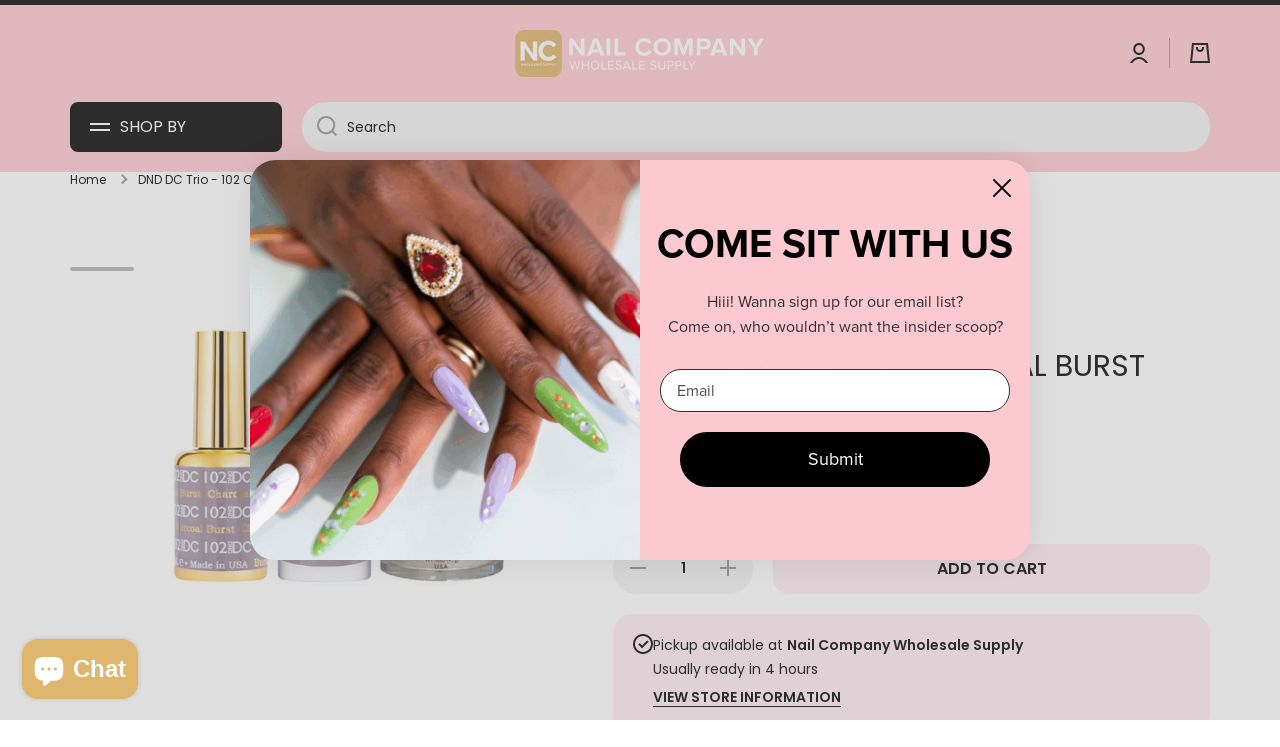

--- FILE ---
content_type: text/javascript; charset=utf-8
request_url: https://nailcompany.com/products/dnd-dc-trio-102-charcoal-burst.js
body_size: 1961
content:
{"id":7858372739221,"title":"DND DC Trio - 102 Charcoal Burst","handle":"dnd-dc-trio-102-charcoal-burst","description":"\u003cp\u003e\u003cstrong\u003eDND Trio Matching Powder \u0026amp; Polishes\u003c\/strong\u003e\u003c\/p\u003e\n\u003cp\u003e\u003cspan\u003eThis Trio set comes with Dip Powder, Gel Polish and Lacquer. Gel Polish is the bottle where you cannot see the color and that needs an LED light to dry properly. The lacquer and dip powder does not require LED light and can be air dried. \u003c\/span\u003e\u003c\/p\u003e\n\u003cul\u003e\n\u003cli\u003eDND powder can be used as dip and acrylic\u003c\/li\u003e\n\u003cli\u003e\n\u003cstrong\u003eDap \u0026amp; Dip Powder Size\u003c\/strong\u003e: 1.6oz powder\u003c\/li\u003e\n\u003cli\u003e\n\u003cstrong\u003eDND Gel \u0026amp; Polish:\u003c\/strong\u003e\u003cspan\u003e \u003c\/span\u003e0.6oz each\u003c\/li\u003e\n\u003c\/ul\u003e\n\u003cp data-mce-fragment=\"1\"\u003e  ------------------------------------------------------------------------\u003c\/p\u003e\n\u003cp data-mce-fragment=\"1\"\u003e\u003cstrong data-mce-fragment=\"1\"\u003eHow to Apply Gel Polish\u003c\/strong\u003e\u003cbr\u003e\u003c\/p\u003e\n\u003col\u003e\n\u003cli\u003ePrep the nails- cut, file \u0026amp; buffer\u003cbr\u003e\n\u003c\/li\u003e\n\u003cli\u003eApply\u003cspan\u003e \u003c\/span\u003e\u003ca href=\"https:\/\/nailcompany.com\/products\/dnd-gel-base-coat-500\" title=\"Gel Base Coat\" data-mce-href=\"https:\/\/nailcompany.com\/products\/dnd-gel-base-coat-500\" target=\"_blank\"\u003eGel Base Coat\u003c\/a\u003e\u003cspan\u003e \u003c\/span\u003eand cure for 30 seconds\u003c\/li\u003e\n\u003cli\u003eApply color of choice and cure for 60 seconds\u003c\/li\u003e\n\u003cli\u003eRepeat step 3 if another coat is needed\u003c\/li\u003e\n\u003cli\u003eApply\u003cspan\u003e \u003c\/span\u003e\u003ca title=\"Gel Top Coat\" href=\"https:\/\/nailcompany.com\/products\/dnd-gel-top-non-cleanse-1\" target=\"_blank\" data-mce-href=\"https:\/\/nailcompany.com\/products\/dnd-gel-top-non-cleanse-1\"\u003eGel Top Coat \u003c\/a\u003e and cure for 60 seconds\u003c\/li\u003e\n\u003cli\u003eApply cuticle oil and massage around cuticles\u003c\/li\u003e\n\u003c\/ol\u003e\n\u003cp\u003e\u003cstrong\u003eHow to Apply as Dip: \u003c\/strong\u003e\u003cbr data-mce-fragment=\"1\"\u003e\u003c\/p\u003e\n\u003col\u003e\n\u003cli\u003ePrep your nail with\u003cspan\u003e \u003c\/span\u003e\u003ca title=\"dnd dc bonder dip essential\" href=\"https:\/\/nailcompany.com\/products\/dnd-dc-essentials-dip-liquid-1-bonder\" target=\"_blank\" data-mce-href=\"https:\/\/nailcompany.com\/products\/dnd-dc-essentials-dip-liquid-1-bonder\"\u003eBonder\u003c\/a\u003e\u003cspan\u003e \u003c\/span\u003eto dehydrate the nail.\u003c\/li\u003e\n\u003cli\u003eApply\u003cspan\u003e \u003c\/span\u003e\u003ca title=\"dnd dc base gel dip essential\" href=\"https:\/\/nailcompany.com\/products\/dnd-dc-essentials-dip-liquid-2-base-gel-1\" target=\"_blank\" data-mce-href=\"https:\/\/nailcompany.com\/products\/dnd-dc-essentials-dip-liquid-2-base-gel-1\"\u003eBase Gel\u003c\/a\u003e\u003cspan\u003e \u003c\/span\u003eand dip the nail in powder at a 45 degree angle. Tap finger to remove excess and wait 30 seconds before brushing off the excess powder with a nail brush. Repeat this step on the same nail until you get the color and thickness you desire.\u003c\/li\u003e\n\u003cli\u003eApply\u003cspan\u003e \u003c\/span\u003e\u003ca title=\"dnd dc activator dip essential\" href=\"https:\/\/nailcompany.com\/products\/dnd-dc-essentials-dip-liquid-3-activator-1\" target=\"_blank\" data-mce-href=\"https:\/\/nailcompany.com\/products\/dnd-dc-essentials-dip-liquid-3-activator-1\"\u003eActivator\u003c\/a\u003e\u003cspan\u003e \u003c\/span\u003eto all fingers on one hand and wait at least 30 seconds.\u003c\/li\u003e\n\u003cli\u003eWipe each nail with a lint-free wipe to remove any excess activator.\u003c\/li\u003e\n\u003cli\u003eFile \u0026amp; Buff to your desired length and shape.\u003c\/li\u003e\n\u003cli\u003eFor a gorgeous long-lasting manicure, apply\u003cspan\u003e \u003c\/span\u003e\u003ca title=\"dnd dc top gel dip essential\" href=\"https:\/\/nailcompany.com\/products\/dnd-dc-essentials-dip-liquid-4-top-gel-1\" target=\"_blank\" data-mce-href=\"https:\/\/nailcompany.com\/products\/dnd-dc-essentials-dip-liquid-4-top-gel-1\"\u003eTop Gel\u003c\/a\u003e.\u003c\/li\u003e\n\u003cli\u003eApply cuticle oil\u003cspan\u003e \u003c\/span\u003eto rejuvenate the cuticles.\u003c\/li\u003e\n\u003c\/ol\u003e\n\u003cp\u003e\u003cstrong\u003eHow to Apply as Acrylic: \u003c\/strong\u003e\u003cbr\u003e\u003c\/p\u003e\n\u003col\u003e\n\u003cli\u003ePrep your nails with primer to extend the longevity of your manicure.\u003c\/li\u003e\n\u003cli\u003eIf you are seeking extra length - apply tips.\u003c\/li\u003e\n\u003cli\u003eDip the\u003cspan\u003e \u003c\/span\u003e\u003ca title=\"dnd acrylic brush\" href=\"https:\/\/nailcompany.com\/products\/dnd-acrylic-brush?_pos=1\u0026amp;_sid=0ecfdb8c1\u0026amp;_ss=r\" target=\"_blank\" data-mce-href=\"https:\/\/nailcompany.com\/products\/dnd-acrylic-brush?_pos=1\u0026amp;_sid=0ecfdb8c1\u0026amp;_ss=r\"\u003eacrylic brush\u003c\/a\u003e\u003cspan\u003e \u003c\/span\u003einto your monomer and push it all the way down to make sure the bubbles go away. Then, brush it against the side of the bowl to remove excess liquid.\u003c\/li\u003e\n\u003cli\u003eDap your brush into the color\u003cspan\u003e \u003c\/span\u003e\u003ca title=\"dnd dc dip dap powder\" href=\"https:\/\/nailcompany.com\/search?type=product%2Carticle\u0026amp;q=dnd%20dip%20dap*\" target=\"_blank\" data-mce-href=\"https:\/\/nailcompany.com\/search?type=product%2Carticle\u0026amp;q=dnd%20dip%20dap*\"\u003edip\/dap powder\u003c\/a\u003e! You may have to practice a few times to achieve the correct ratio of liquid to acrylic powder. It should be moist and spreadable, but not too wet.\u003c\/li\u003e\n\u003cli\u003eApply the bead to your nails. Let air dry. You may test by tapping the surface of the nail with the handle of the acrylic brush. If it makes a clicking sound, it's ready for the next step.\u003c\/li\u003e\n\u003cli\u003eDepending on your method of application, you may repeat steps 3-5 and apply another bead. Otherwise, for a gorgeous long-lasting manicure, finish off with a\u003cspan\u003e \u003c\/span\u003e\u003ca title=\"dnd gel top coat\" href=\"https:\/\/nailcompany.com\/products\/dnd-gel-top-non-cleanse-1\" target=\"_blank\" data-mce-href=\"https:\/\/nailcompany.com\/products\/dnd-gel-top-non-cleanse-1\"\u003eTop Gel Coat\u003c\/a\u003e.\u003c\/li\u003e\n\u003c\/ol\u003e\n\u003cp\u003e\u003cstrong\u003eMade in the USA\u003c\/strong\u003e\u003cbr\u003e\u003cstrong\u003ePLEASE NOTE:\u003c\/strong\u003e\u003cspan\u003e \u003c\/span\u003eWe strive to make our digital color swatches as accurate as possible to the actual product color but due to different monitor settings and electronic devices colors may differ slightly.\u003c\/p\u003e","published_at":"2023-03-22T11:46:53-05:00","created_at":"2023-03-17T12:16:24-05:00","vendor":"DND DC","type":"Trio","tags":["dap","dc trio","DND","dnddc","online_inv","trio"],"price":1300,"price_min":1300,"price_max":1300,"available":true,"price_varies":false,"compare_at_price":1350,"compare_at_price_min":1350,"compare_at_price_max":1350,"compare_at_price_varies":false,"variants":[{"id":43315270156437,"title":"Default Title","option1":"Default Title","option2":null,"option3":null,"sku":"NC000000238","requires_shipping":true,"taxable":true,"featured_image":null,"available":true,"name":"DND DC Trio - 102 Charcoal Burst","public_title":null,"options":["Default Title"],"price":1300,"weight":255,"compare_at_price":1350,"inventory_management":"shopify","barcode":"","quantity_rule":{"min":1,"max":null,"increment":1},"quantity_price_breaks":[],"requires_selling_plan":false,"selling_plan_allocations":[]}],"images":["\/\/cdn.shopify.com\/s\/files\/1\/0007\/9744\/2107\/products\/DND_82.png?v=1679256623","\/\/cdn.shopify.com\/s\/files\/1\/0007\/9744\/2107\/products\/102b_540x_9c774146-d94f-426b-89df-1f1dd15a5bc9.jpg?v=1679256623"],"featured_image":"\/\/cdn.shopify.com\/s\/files\/1\/0007\/9744\/2107\/products\/DND_82.png?v=1679256623","options":[{"name":"Title","position":1,"values":["Default Title"]}],"url":"\/products\/dnd-dc-trio-102-charcoal-burst","media":[{"alt":"102 Charcoal Burst Trio By DND DC","id":29412004823189,"position":1,"preview_image":{"aspect_ratio":1.0,"height":500,"width":500,"src":"https:\/\/cdn.shopify.com\/s\/files\/1\/0007\/9744\/2107\/products\/DND_82.png?v=1679256623"},"aspect_ratio":1.0,"height":500,"media_type":"image","src":"https:\/\/cdn.shopify.com\/s\/files\/1\/0007\/9744\/2107\/products\/DND_82.png?v=1679256623","width":500},{"alt":"Swatch for 102 Charcoal Burst By DND DC","id":29411997810837,"position":2,"preview_image":{"aspect_ratio":1.0,"height":500,"width":500,"src":"https:\/\/cdn.shopify.com\/s\/files\/1\/0007\/9744\/2107\/products\/102b_540x_9c774146-d94f-426b-89df-1f1dd15a5bc9.jpg?v=1679256623"},"aspect_ratio":1.0,"height":500,"media_type":"image","src":"https:\/\/cdn.shopify.com\/s\/files\/1\/0007\/9744\/2107\/products\/102b_540x_9c774146-d94f-426b-89df-1f1dd15a5bc9.jpg?v=1679256623","width":500}],"requires_selling_plan":false,"selling_plan_groups":[]}